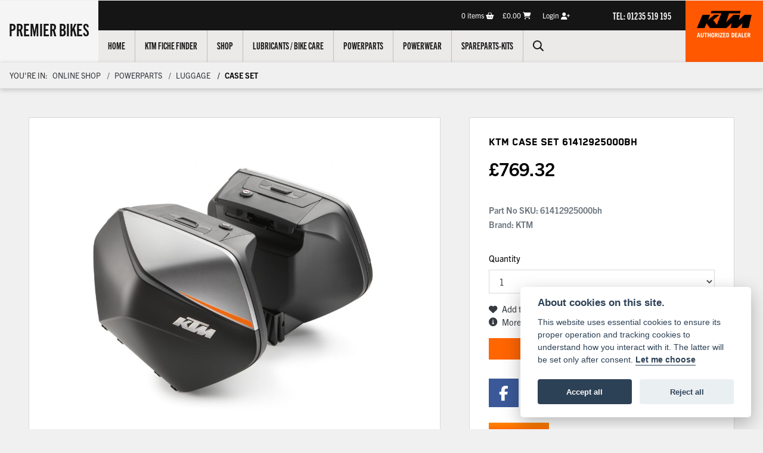

--- FILE ---
content_type: text/css
request_url: https://www.premierbikes.com/cache/css/custom_52cd430b673c3bbddc2167fb41acc40c.css
body_size: 2857
content:
@import url(https://use.typekit.net/sqz6apv.css);body.module-shop #search_by_bike_toggle:after{content:"Toggle";font-size:.85rem;text-transform:none;font-family:arial;display:inline-block;padding:.5rem;margin-left:1rem;border-radius:.5rem;background-color:#f60;background-image:linear-gradient(#ff8500,#ff4800,#fff0)}body.module-shop a#search_fitment{background-color:#f60;background-image:linear-gradient(#ff8500,#ff4800,#fff0)}body.module-shop #search_by_bike_accordion div#search_by_bike a#search_fitment.btn-success.disabled{opacity:.1;background-color:#666;background-image:none}body.module-shop a#search_fitment:hover{background:#f60}@media (min-width:769px){div#dealer-nav{border-bottom:1px solid #fff0}}.dealername-box{background-color:#f5f5f5;height:100%;padding:15px;font-family:trade-gothic-next-compressed,sans-serif;color:#000;font-size:1.4rem;font-weight:700;text-transform:uppercase}.nav-links-area{background-color:#ece9e9}.test{background-color:#F8181C}.flex-grow{flex:1 0 auto}#dealer-nav li.nav-item.active a,li.nav-item a:hover{border-bottom:0;color:#151515}#dealer-nav .nav-link{display:block;padding:.8rem 1.8rem!important;color:#151515;text-transform:uppercase;font-size:1.15rem!important}#dealer-nav .nav-item{border-right:1px solid #bebebe}#dealer-nav .dropdown-menu .nav-item{border-right:0}#dealer-nav .dropdown-menu a.nav-link{padding-right:0.8rem!important;padding-left:0.8rem!important}#dealer-nav .nav-item:last-child{border-right:0}#dealer-nav li.nav-item{padding:0;margin:0;font-family:trade-gothic-next-compressed,sans-serif}#dealer-nav .dropdown-menu{background-color:#efecec}#dealer-nav .navbar-nav .nav-link{padding-right:2rem!important;padding-left:2rem!important}.dealer-number{color:#FFF;font-size:1rem;font-family:trade-gothic-next-compressed,sans-serif;font-weight:700;letter-spacing:.02em}.shop-account-container a{color:#FFF}.desktop-account-holder{background-color:#ece9e9;padding:10px 5px}.navbar-brand{font-size:1.8rem;color:#151515;text-transform:uppercase;line-height:.9em;font-weight:700;font-family:trade-gothic-next-compressed,sans-serif;margin-right:0}a.navbar-brand:hover{color:#f60}.max1400{max-width:1400px;margin:0 auto}.home-pushup{margin-top:-2%}.carousel.slide .carousel-indicators{bottom:4%}.bg-img{object-fit:cover;width:100%;height:100%;object-position:center;overflow:hidden}.home-cta{height:530px;overflow:hidden;color:#FFF}.home-powerwear{height:830px;overflow:hidden;color:#FFF;z-index:999}.home-service{height:530px;overflow:hidden;color:#FFF;z-index:999}.home-cta .btn-info,.home-powerwear .btn-info,.home-service .btn-info{color:#FFF}.home-cta .btn-info:hover,.home-powerwear .btn-info:hover,.home-service .btn-info:hover{color:#FFF;text-decoration:underline}.fw-container .col-12{padding:0}.home-cta h3{font-size:3.4rem}.home-powerwear h3,.home-service h3{font-size:4.4rem}.home-cta h3:after,.home-powerwear h3:after,.home-service h3:after{content:" ";border-top:4px solid #f60;display:block;width:110px;margin:20px 0 0}.bodycontent .btn-info{padding:0}.shopdetailview .btn-info#shop_back_btn{padding:10px 20px 10px 0;cursor:pointer}.shopdetailview .btn-info#shop_back_btn:before{content:''}.shopdetailview .btn-info#shop_back_btn i.fas.fa-angle-left{color:#f60}.img-hover-zoom img{transition:transform .3s ease}.img-hover-zoom:hover img{transform:scale(1.1)}.home-overlay{position:absolute;top:0;left:0;height:100%;width:100%;background:rgb(33 33 33 / .55);z-index:1}.ktm-spacing .home-overlay{position:absolute;top:0;left:0;height:100%;width:100%;background:#000;background:linear-gradient(0deg,rgb(0 0 0 / .9191877434567577) 0%,#fff0 69%);z-index:1}.home-cta .btn-info:hover{color:#ff6500}.photocredit{position:absolute;bottom:10px;right:10px;color:#FFF;font-size:.8rem}.photocredit p{font-size:11px;padding:0;margin:0}.customorange-container{background-color:#f60;padding-top:150px;color:#FFF}.news-container{background-color:#151515;padding-top:200px;color:#FFF}.news-container .btn-info{color:#FFF}.news-container .btn-info:hover{color:#F60}.customorange-container .btn-info{color:#FFF}.customorange-container .btn-info:hover{color:#FFF}.customorange-container .btn-info:hover{color:#FFF}.customcmfmoto-container .btn-info:hover{color:#FFF}.customorange-container .btn-info:before{color:#FFF}.above-bg{z-index:199}.blog-card .carouselimagewrap.blog{max-height:none!important;height:auto}.fitnews{height:480px;object-fit:cover;width:100%;object-position:top center}.newspadding{padding-bottom:200px}.usedbike-container{padding-bottom:150px;padding-top:120px;max-width:1920px;margin:0 auto}.usedbike-container .btn-info:hover{text-decoration:underline}.used-bikes-intro{background-color:#151515;color:#FFF}.used-bikes-intro .btn-info:hover{text-decoration:underline}.used-bikes-intro .btn-info{color:#FFF}.used-bikes-intro .btn-info:hover{color:#F60}.drag-down{margin-bottom:-10%}.on-orange{margin-bottom:-5%;z-index:999}.triumph-bg{background-color:#000;color:#FFF}.triumph-bg .btn-primary{background-color:#cd192d;background-image:none;color:#FFF}.triumph-bg .btn-primary:hover{background-color:#b61729}.card.offer-card{border-radius:2px;overflow:hidden;margin:0 auto;-webkit-box-shadow:0 0 17px 0 rgb(0 0 0 / .2);box-shadow:0 0 17px 0 rgb(0 0 0 / .2);-webkit-transition:-webkit-box-shadow .3s;transition:-webkit-box-shadow .3s;transition:box-shadow .3s;border:0;transition:box-shadow .3s,-webkit-box-shadow .3s}.offer-card h5.card-title{font-size:2rem}span.card-price{padding:20px 5px;background-color:#101010;margin:20px 0;display:block;color:#F60;font-weight:700;font-size:2.2rem}a#search_by_bike_toggle{background:#000;text-decoration:none}.used_vehicle_filter_status .adtype_approved{display:none}.ubv2 .topelements .filteresults .select:after{display:none!important}.shop-thumb__img img{object-fit:contain;max-width:100%}@media (min-width:29000px){.fitnews{height:auto}}@media (max-width:1600px){#dealer-nav .nav-link{display:block;color:#151515;text-transform:uppercase;font-size:1rem!important}#dealer-nav .navbar-nav .nav-link{padding-right:1rem!important;padding-left:1rem!important}}@media (max-width:1400px){.carousel.slide .carousel-indicators{bottom:0}.home-pushup{margin-top:0%}}@media (max-width:1199.98px){.cw-100{width:100%}#dealer-nav .dealer-number{font-size:1.3rem}.shop-account-container a{color:#151515}.overlaytriumph{position:absolute;top:0;left:0;height:100%;width:100%;background:linear-gradient(0deg,rgb(0 0 0 / .8995798148360907) 0%,#fff0 97%);z-index:1}}@media (max-width:991.98px){.home-cta{height:430px}.home-pushup{margin-top:0rem}.home-cta h3{font-size:2.4rem}.home-powerwear{height:630px}.home-service{height:330px}.home-powerwear h3,.home-service h3{font-size:3.4rem}.customorange-container{padding-top:100px}.news-container{padding-top:150px}.newspadding{padding-bottom:150px}.usedbike-container{padding-bottom:80px;padding-top:60px}}@media (max-width:767.98px){.ktm-logo{max-width:105px!important}.dealername-box{font-size:1.2rem;background-color:#fff0;color:#FFF}.navbar-brand{color:#FFF;font-size:1.4rem}#dealer-nav .dealer-number{font-size:1.3rem}.home-cta{height:330px}}@media (max-width:575.98px){.home-cta{height:230px}.fitnews{height:360px!important}div#search_by_bike .col-6{width:100%;flex:0 0 100%;max-width:100%}}body div#ariPartStream{margin:0 auto;background:#f1f1f1;padding:20px;min-height:1000px;border-radius:10px;margin-top:2rem}body div#ariPartStream #ari_assemblies .ari-browse-catalog .item,body div#ariPartStream div#ari_assemblies div.ari-item-showMore,body div#ariPartStream ul.ari-hierarchyLvl li,body div#ariPartStream .ari-search-results-list li{background:#FFF;padding:1rem;margin-bottom:10px;border:1px solid #999;border-radius:5px}body div#ariPartStream .ariMainTitle{background:none}body div#ariPartStream .ari-brandsBox{margin-top:3rem}body div#ariPartStream .ari-brandsBox .brandLogoBox p{background:#f60}body div#ariPartStream .ari-navigation a:link,body div#ariPartStream .ari-navigation a:visited{color:#000;background:#F60;font-weight:700;text-transform:uppercase;border:none}body div#ariPartStream a#ari-change-brand-btn{display:none}body div#ariPartStream .ari-navigation .ari-change-btn:hover{background-color:#000;color:#FFF}body div#ariPartStream ul.ari-hierarchyLvl{border:none;margin-left:0}body div#ariPartStream ul#ari-breadCrumb,body div#ariPartStream #ariparts_assemblyDescription{background-color:#000;border:none;color:#FFF;border-radius:5px}body div#ariPartStream li.ari-breadCrumbItem:hover,body div#ariPartStream li.ari-breadCrumbItem-collapse:hover{color:#999}body div#ariPartStream li.ari-breadCrumbItem,body div#ariPartStream #ariparts_assemblyDescription,body div#ariPartStream li.ari-breadCrumbItem-collapse{color:#FFF}body div#ariPartStream li.ari-breadCrumbItem:hover,#ariPartStream li.ari-breadCrumbItem-collapse:hover,body div#ariPartStream #ari-breadCrumb li:last-child{color:#F60}body div#ariPartStream .ari-product-line.ari-assembly-select .item{background:#fff;position:relative;height:235px;min-width:210px;overflow:hidden;width:100%}body div#ariPartStream #ari_assemblies .ari-product-line.ari-assembly-select .item:hover p{background:#000!important;color:#FFF!important}body div#ariPartStream .ari-product-line.ari-assembly-select .item img{vertical-align:top;width:auto}body div#ariPartStream .ari-product-line.ari-assembly-select .item p,body div#ariPartStream .ari-brandsBox .brandLogoBox p{background:#F60;border-top:none;padding:1em 0 0;height:50px;font-size:.85rem}body div#ariPartStream button#ariChangeAssemblyBtn,#ariPartStream #ariInfoZoom button,body div#ariPartStream button#ari-ShowPartList-Btn,body div#ariPartStream .ariPartListWhereUsed{padding:1em;border-radius:.3em;border:1px solid #bbb;background-color:#F60;cursor:pointer;margin-bottom:1em;color:#000;font-weight:700;text-transform:uppercase}body div#ariPartStream button#ariChangeAssemblyBtn:hover,body div#ariPartStream #ariInfoZoom button:hover,#ariPartStream button#ari-ShowPartList-Btn:hover,body div#ariPartStream .ariPartListWhereUsed:hover{background-color:#000;color:#FFF}body div#ariPartStream .ariPartListAddToCart{background:#F60;border:none;padding:1em;border-radius:.3em;cursor:pointer;color:#000;font-weight:700;text-transform:uppercase}body div#ariPartStream .ariPartListAddToCart:hover{color:#FFF;background:#000}@media (min-width:480px){body div#ariPartStream .ari-product-line.ari-assembly-select .item{height:235px;width:48%;margin:.5em 1%;min-width:auto}}@media (min-width:680px){body div#ariPartStream .ari-product-line.ari-assembly-select .item{height:335px;width:31%;min-width:auto}}@media (min-width:960px){body div#ariPartStream .ari-product-line.ari-assembly-select .item{height:400px;width:23%}}@media (min-width:1350px){body div#ariPartStream .ari-product-line.ari-assembly-select .item{height:400px;width:18%}}.owl-theme .owl-nav [class*=owl-],.owl-theme .owl-nav [class*=owl-]:active{color:#FFF!important;background:#ff6600!important;padding:10px 15px!important}.owl-theme .owl-dots .owl-dot span{width:20px;height:20px;border-radius:30px;border:2px solid #f60;background:#fff0}.owl-theme .owl-dots .owl-dot.active span{background-color:#ff6600!important;width:20px;height:20px;border-radius:30px;border:2px solid #f60;background:#f60}.owl-nav div.owl-prev,.owl-nav div.owl-next{margin-top:-20px;top:50%;text-align:center;line-height:20px!important;width:40px;height:40px;padding:0}.owl-nav div.owl-prev{left:0;margin-left:0}.owl-nav div.owl-next{right:0;margin-right:0}.customcfmoto-container{background-color:#fff;padding-top:150px;color:#000}.cfmotonews-container{background-color:#151515;padding-top:150px;color:#FFF}.cfmotonews-container .btn-info{color:#FFF}.cfmotonews-container .btn-info:hover{color:#FFF;text-decoration:underline}.cfmotonews-container .btn-info{color:#FFF}.cfmoto-cta{height:530px;overflow:hidden;color:#FFF}.cfmoto-powerwear{height:830px;overflow:hidden;color:#FFF;z-index:999}.cfmoto-service{height:530px;overflow:hidden;color:#FFF;z-index:999}.cfmoto-cta .btn-info,.cfmoto-powerwear .btn-info,.cfmoto-service .btn-info{color:#FFF}.cfmoto-cta .btn-info:hover,.cfmoto-powerwear .btn-info:hover,.cfmoto-service .btn-info:hover{color:#FFF;text-decoration:underline}.cfmoto-cta h3{font-size:3.4rem}.cfmoto-powerwear h3,.cfmoto-service h3{font-size:4.4rem}.cfmoto-accent:after{content:" ";border-top:4px solid #009bb4!important;display:block;width:110px;margin:20px 0 0}.cfmoto-arrows:before{font-family:"Font Awesome 5 Pro","Font Awesome 6 Pro";vertical-align:middle;display:inline-block;font-weight:700;content:"\f324";margin-right:10px;font-size:1.2rem;color:#009bb4!important}